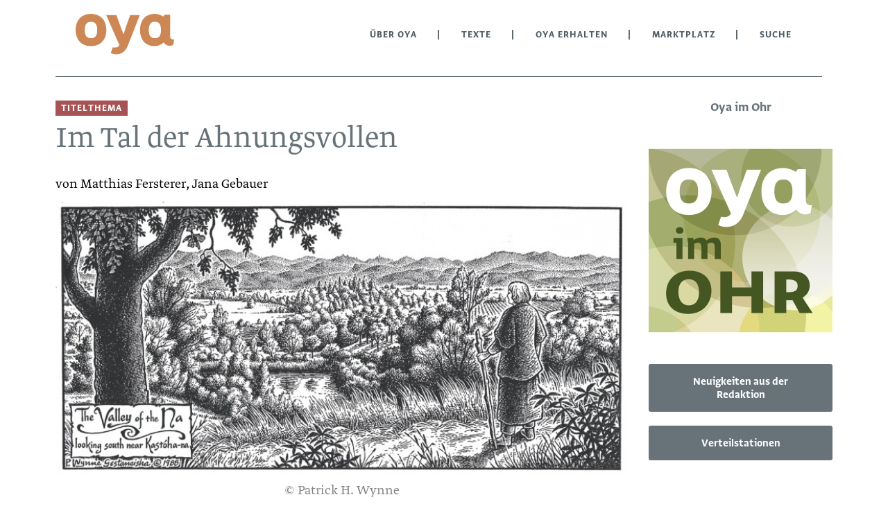

--- FILE ---
content_type: text/html; charset=utf-8
request_url: https://lesen.oya-online.de/texte/3783-im-tal-der-ahnungsvollen.html
body_size: 3653
content:
<!DOCTYPE html>

<html lang="de">

<head>

    <meta charset="UTF-8">

    <meta name="viewport" content="width=device-width, initial-scale=1, maximum-scale=1">

    <link rel="stylesheet" href="https://fonts.typotheque.com/WF-029563-011363.css" type="text/css" />

    <link rel="icon" href="/styles/images/favicon.png">

    <meta name="generator" content="WebJazz - swinging solutions (www.webjazz.de)">
<meta name="revisit-after" content="5">
<meta name="robots" content="index, follow">
<link href="/webjazz/lib9/styles.css.php?mod=1761227075" rel="stylesheet" type="text/css">
<script src="/webjazz/lib9/scripts.js.php?mod=1738015200" defer="defer"></script>
<script src="/scripts/basic.js?mod=1759237964" defer="defer"></script>


    <title>Im Tal der Ahnungsvollen • oya</title>

</head>



<body>

    <header class="page-header">

        <div class="search-wrapper">

            <form role="search" id="searchform" action="/suche/index.html" class="search_form grid row nowrap" method="get" style="height: 50px;">

                <i class="fa fa-search"></i>

                <input type="text" placeholder="Search" name="term" class="qode_search_field" autocomplete="off">

                <input type="submit" value="Import">

                <div class="search_close">

                    <a id="search-close"><i class="fa fa-times"></i></a>

                </div>

            </form>

        </div>

        <div class="content">

            <a id="offcanvas-menu" ><i class="fa fa-bars"></i></a>

            <a id="logo" href="https://oya-online.de"><img src="/logo/image.svg?issue_id=96" alt="wort-bild-marke"/></a>

            <ul class="main-nav">

                <li class="selected"><a>Über OYA</a><ul class="dropdown"><li class=""><a href="https://oya-online.de/ueber-uns" target="_self">Über uns</a></li>
<li class=""><a href="https://oya-online.de/was-ist-oya" target="_self">Was ist Oya?</a></li>
<li class=""><a href="https://oya-online.de/rat" target="_self">Oya-Rat</a></li>
<li class=""><a href="https://oya-online.de/kontakt" target="_self">Kontakt</a></li>
</ul>
</li>
<li class="selected"><a>Texte</a><ul class="dropdown"><li class=""><a href="/ausgaben/" target="_self">Ausgaben</a></li>
<li class=""><a href="https://oya-online.de/wortschatz/" target="_self">Wortschatz</a></li>
<li class=""><a href="/texte/browse/almanach/" target="_self">Almanach</a></li>
<li class=""><a href="/texte/browse/commonie/" target="_self">Commonie</a></li>
<li class=""><a href="/texte/browse/bildung/" target="_self">Bildung</a></li>
<li class=""><a href="/texte/browse/gemeinschaft/" target="_self">Gemeinschaft</a></li>
<li class=""><a href="/texte/browse/permakultur/" target="_self">Permakultur</a></li>
<li class=""><a href="/texte/browse/die-kraft-der-vision/" target="_self">Die Kraft der Vision</a></li>
<li class=""><a href="/texte/browse/buchtipps/" target="_self">Buchtipps</a></li>
<li class=""><a href="/ausgaben/1000-oya-im-ohr.html" target="_self">Oya im Ohr</a></li>
</ul>
</li>
<li class="selected"><a>Oya erhalten</a><ul class="dropdown"><li class=""><a href="/shop/hefte/6-abonnemente.html" target="_self">Jahresbeitrag</a></li>
<li class=""><a href="/ausgaben/" target="_self">Einzelausgaben</a></li>
<li class=""><a href="https://oya-online.de/verteilstationen" target="_self">Verteilstationen</a></li>
</ul>
</li>
<li class="right"><a href="/anzeigen/" target="_self">Marktplatz</a></li>
<li><a href="/suche/" target="_self">Suche</a></li>


            </ul>

            <!--<a id="search"><i class="fa fa-search"></i></a>-->

            

        </div>

    </header>

    <main>

        <div class="content">

            <nav id="mobile-menu">

                <ul class="mobile-nav">

                    <li class="selected"><a>Über OYA</a><ul class="dropdown"><li class=""><a href="https://oya-online.de/ueber-uns" target="_self">Über uns</a></li>
<li class=""><a href="https://oya-online.de/was-ist-oya" target="_self">Was ist Oya?</a></li>
<li class=""><a href="https://oya-online.de/rat" target="_self">Oya-Rat</a></li>
<li class=""><a href="https://oya-online.de/kontakt" target="_self">Kontakt</a></li>
</ul>
</li>
<li class="selected"><a>Texte</a><ul class="dropdown"><li class=""><a href="/ausgaben/" target="_self">Ausgaben</a></li>
<li class=""><a href="https://oya-online.de/wortschatz/" target="_self">Wortschatz</a></li>
<li class=""><a href="/texte/browse/almanach/" target="_self">Almanach</a></li>
<li class=""><a href="/texte/browse/commonie/" target="_self">Commonie</a></li>
<li class=""><a href="/texte/browse/bildung/" target="_self">Bildung</a></li>
<li class=""><a href="/texte/browse/gemeinschaft/" target="_self">Gemeinschaft</a></li>
<li class=""><a href="/texte/browse/permakultur/" target="_self">Permakultur</a></li>
<li class=""><a href="/texte/browse/die-kraft-der-vision/" target="_self">Die Kraft der Vision</a></li>
<li class=""><a href="/texte/browse/buchtipps/" target="_self">Buchtipps</a></li>
<li class=""><a href="/ausgaben/1000-oya-im-ohr.html" target="_self">Oya im Ohr</a></li>
</ul>
</li>
<li class="selected"><a>Oya erhalten</a><ul class="dropdown"><li class=""><a href="/shop/hefte/6-abonnemente.html" target="_self">Jahresbeitrag</a></li>
<li class=""><a href="/ausgaben/" target="_self">Einzelausgaben</a></li>
<li class=""><a href="https://oya-online.de/verteilstationen" target="_self">Verteilstationen</a></li>
</ul>
</li>
<li class="right"><a href="/anzeigen/" target="_self">Marktplatz</a></li>
<li><a href="/suche/" target="_self">Suche</a></li>


                </ul>

            </nav>

        <div class="full">

            <div class="slogan"></div>

        </div>

        <div class="body ">

            <span class="prehead" style='background-color: #a75355'>Titelthema</span><h1>Im Tal der Ahnungsvollen</h1><span class='subtitle'></span><span class="author">von Matthias Fersterer, Jana Gebauer</span><figure class='article-wide'><img src="/media/article/3783/cnt_wd-01-22-im-tal-der-ahnungsvollen-c-atrick-h-wynne.jpg" alt="Photo"><div class='caption'>&copy; Patrick H. Wynne</div></figure><p>Wie sieht eine Utopie aus, die nicht auf ausbeuterischem Eroberungsdenken, sondern auf der Verbundenheit von Menschen und Orten gr&uuml;ndet? Oya-Redakteur Matthias Fersterer schreibt &uuml;ber einige Ahnungen der Literatin Ursula K. Le Guin, die in ihrem Roman &raquo;Always Coming Home&laquo; (Immer nach Hause) eine Post-Kollaps-Gesellschaft des guten Lebens skizziert.</p><p><a href="https://lesen.oya-online.de/texte/3155-im-tal-der-ahnungsvollen.html" rel="noopener noreferrer" target="_blank"><strong><em>Im Tal der Ahnungsvollen</em></strong></a><em>&nbsp;von Matthias Fersterer, gelesen von Jana Gebauer, erschienen in Ausgabe #53/2019</em></p><div class="documents"><audio controls id='audio-track-1' class='payer-page-audio' src='/media/article/3783/attachment-1656833341.mp3'></audio><br/><a class="document" href="/media/article/3783/attachment-1656833341.mp3" target="_blank" download="Oya-im-Ohr_Im-Tal-der-Ahnungsvollen" ><i class="fas fa-file-audio" ></i>&nbsp;<span>Oya-im-Ohr_Im-Tal-der-Ahnungsvollen.mp3 (36.53 MB)</span></a>
</div>
<h3 class='more-article-grid'>weitere Inhalte aus Oya im Ohr</h3><div class='grid more-article row wrap'><a class='item column' href="/texte/3921-eine-botschaft-der-erde.html"><figure><img src="/media/article/3921/teaser-01-teaser-01-tom-porter.jpg" alt="Photo"></figure><div class='text'><h3>Eine Botschaft der Erde</h3><p>Der Mohawk-&Auml;lteste Tom Porter erz&auml;hlt, wie die Stimme der Erde unverhofft zu ihm sprach.Eine Botschaft der Erde von Matthias Fersterer, gelesen von Armin Huwald, erschienen in Ausgabe #58/2020.</p></div></a>
<a class='item column' href="/texte/3893-es-lebe-die-eisenzeit.html"><figure><img src="/media/article/3893/teaser-01-7-eisenzeit-nebra-c-wikimedia-commons-dbachmann.jpg" alt="Photo"></figure><div class='text'><h3>Es lebe die Eisenzeit!</h3><p>Ein Blick auf die Schienennetze oder Containerhafen der Industriemoderne zeigt: Wir leben noch immer in der Eisenzeit! Nichts deutet darauf hin, dass Metall k&uuml;nftig ma&szlig;voll verwendet werden wird: Es ist h&ouml;chste Zeit, unsere Beziehung zu diesem Stoff zu &uuml;berdenken, meint</p></div></a>
<a class='item column' href="/texte/3772-wie-kann-nach-hause-gehen-politisch-sein.html"><figure><img src="/media/article/3772/teaser-01-12-wie-kann-nach-hause-gehen-politisch-sein-c-fixthephoto-com.jpg" alt="Photo"></figure><div class='text'><h3>Wie kann nach Hause gehen politisch sein?</h3><p>Oya-Redakteurin Andrea Vetter sinniert &uuml;ber Einbettung und Beheimatung und dar&uuml;ber, warum das Glitzern der Gro&szlig;stadt und des Bonbonpapiers uns Menschen in seinen Bann zieht.Wie kann nach Hause gehen politisch sein?, verfasst und gelesen von Andrea Vetter, erschienen im September</p></div></a>
</div>

        </div>

        <div class="aside">

            

            <h3 style='text-align: center;'>Oya im Ohr</h3><a class='issue' href='/ausgaben/1000-oya-im-ohr.html'><img src="/media/issue/96/cover-02-oya-im-ohr.jpg" class="issue-cover" alt="Cover OYA-Ausgabe 1000" srcset="/media/issue/96/cover-02-oya-im-ohr.jpg 1x, /media/issue/96/cover-02-oya-im-ohr_@2x.jpg 2x"></a><a class='button block' href='https://oya-online.de/neuigkeiten-aus-der-redaktion'>Neuigkeiten aus der Redaktion</a><a class='button block' href='https://oya-online.de/verteilstationen'>Verteilstationen</a>

        </div>

        </div>

    </main>

    <footer>

        <div class="content">

            <div class='footer-nav grid row wrap'><div class='item column'><h4>Rechtliches</h4><ul><li><a href="https://oya-online.de/kontakt">Kontakt</a></li><li><a href="https://oya-online.de/impressum">Impressum</a></li><li><a href="https://oya-online.de/datenschutzerklaerung">Datenschutzerklärung</a></li><li><a href="https://oya-online.de/agbs">AGBs</a></li><li><a href="https://oya-online.de/widerrufsbelehrung">Widerrufsbelehrung</a></li></ul><h4>Anzeigen</h4><ul><li><a href='/anzeigen/'>Marktplatz</a></li></ul></div><div class='item column'><h4>Themen</h4><ul><li><a href='/texte/tags/aktion-widerstand/'>Aktion und Widerstand</a></li><li><a href='/texte/tags/bauen-technik-handwerk/'>Bauen, Technik, Handwerk</a></li><li><a href='/texte/tags/gaertnern-landwirtschaft/'>Gärtnern und Landwirtschaft</a></li><li><a href='/texte/tags/gemeinschaffen/'>Gemeinschaffen</a></li><li><a href='/texte/tags/generationen-geburt-tod/'>Generationen, Geburt und Tod</a></li><li><a href='/texte/tags/kunst-spielen/'>Kunst und Spielen</a></li><li><a href='/texte/tags/natursein/'>Natursein</a></li><li><a href='/texte/tags/regional-unterwegs-sein/'>Regional und unterwegs sein</a></li><li><a href='/texte/tags/wirtschaften-taetig-sein/'>Wirtschaften und tätig sein</a></li><li><a href='/texte/tags/zusammen-leben-organisieren/'>Zusammen leben und organisieren</a></li></ul></div><div class='item column'><h4>Rubriken</h4><ul><li><a href='/texte/browse/almanach/'>Almanach</a></li><li><a href='/texte/browse/commonie/'>Commonie</a></li><li><a href='/texte/browse/bildung/'>Bildung</a></li><li><a href='/texte/browse/gemeinschaft/'>Gemeinschaft</a></li><li><a href='/texte/browse/permakultur/'>Permakultur</a></li><li><a href='/texte/browse/die-kraft-der-vision/'>Die Kraft der Vision</a></li><li><a href='/texte/browse/buchtipps/'>Buchtipps</a></li><li><a href='/texte/browse/titelthema/'>Titelthema</a></li></ul></div><div class='item column'><h4>Ausgaben</h4><ul><li><a href='/ausgaben/84-almanach-2026.html'>Almanach 2026</a></li><li><a href='/ausgaben/83-commoniebrief-07.html'>Commoniebrief #07</a></li><li><a href='/ausgaben/82-commoniebrief-06.html'>Commoniebrief #06</a></li><li><a href='/ausgaben/'>Alle Ausgaben</a></li></ul><h4>Service</h4><ul><li><a href="https://oya-online.de/netzwerk">Netzwerk</a></li><li><a href="https://oya-online.de/neuigkeiten-aus-der-redaktion">Neuigkeiten aus der Redaktion</a></li></ul></div></div>

        </div>

    </footer>

    <div class="toTop"><a href="#top"><span class="fa fa-angle-up"></span></a><div class="background"></div></div>



    <script>var _paq = window._paq || [];
_paq.push(["setDoNotTrack", true]);
_paq.push(["setVisitorCookieTimeout", 0]);
_paq.push(["setReferralCookieTimeout", 0]);
_paq.push(["setSessionCookieTimeout", 0]);
_paq.push(["trackPageView"]);
_paq.push(["enableLinkTracking"]);
(function() {
var u="https://stats.webjazz.de/piwik/";
_paq.push(["setTrackerUrl", u + "matomo.php"]);
_paq.push(["setSiteId", "2"]);
var d=document, g=d.createElement('script'), s=d.getElementsByTagName('script')[0];
g.type='text/javascript'; g.async=true; g.defer=true; g.src=u+'matomo.js'; s.parentNode.insertBefore(g,s);
})();
</script>
<script>
function wj_init_deferred () {
}
</script>


</body>



</html>

--- FILE ---
content_type: text/css
request_url: https://fonts.typotheque.com/WF-029563-011363.css
body_size: 556
content:
/*
* Webfonts served by typotheque.com
*
* To make the font files as small as possible,
* most glyphs and OpenType features were removed.
* To edit the fonts, add more language support,
* log it to your Typotheque account:
* http://www.typotheque.com/my_account/webfonts
*
* The Typotheque Font Software is protected under domestic
* and international trademark and copyright law.
* Modifying, reverse engineering or otherwise copying
* of Typotheque Font Software is illegal.
* http://www.typotheque.com/licensing/
*
* (c) 2020, Typotheque
* Generated: 2020-12-02 10:44:12
*/

@font-face {
	font-family: "Greta Text Light";
	src: url("https://s3.amazonaws.com/fonts.typotheque.com/WF-029563-011363-000247-25500c37907aab719755b602d2c22720.woff2") format("woff2"), url("https://s3.amazonaws.com/fonts.typotheque.com/WF-029563-011363-000247-25500c37907aab719755b602d2c22720.woff") format("woff");
	font-display: auto;
}
@font-face {
	font-family: "Greta Sans Bold";
	src: url("https://s3.amazonaws.com/fonts.typotheque.com/WF-029563-011363-001041-bf918c2f3ce76eb6f6b75a58b6b0d62d.woff2") format("woff2"), url("https://s3.amazonaws.com/fonts.typotheque.com/WF-029563-011363-001041-bf918c2f3ce76eb6f6b75a58b6b0d62d.woff") format("woff");
	font-display: auto;
}


--- FILE ---
content_type: image/svg+xml
request_url: https://lesen.oya-online.de/logo/image.svg?issue_id=96
body_size: 1718
content:
<?xml version="1.0" encoding="utf-8"?>
<svg version="1.1" id="Ebene_1" xmlns="http://www.w3.org/2000/svg" x="0px" y="0px"
	 width="170.079px" height="70.866px" viewBox="0 0 170.079 70.866" style="enable-background:new 0 0 170.079 70.866;"
	 xml:space="preserve">
<g>
	<path fill="#cd8755" d="M76.863,19.835l5.563,14.305c0.114,0.305,0.558,0.315,0.658,0l4.65-14.305l6.204-17.118
		c0.158-0.424,0.527-0.672,0.974-0.672h15.322c0.284,0,0.48,0.248,0.378,0.53L89.705,55.322
		C82.926,70.861,69.039,70.683,61.63,67.378c-0.79-0.352-0.746-1.04-0.607-1.431l2.892-8.331c0.142-0.39,0.467-0.529,0.851-0.443
		c4.871,1.234,9.052-0.265,10.818-3.809L53.092,2.646c-0.126-0.268,0.049-0.601,0.375-0.601h16.177c0.522,0,0.909,0.297,1.082,0.79
		L76.863,19.835z"/>
	<path fill="#cd8755" d="M53.029,27.56c0,17.551-11.003,27.56-26.515,27.56C11.003,55.119,0,45.111,0,27.56C0,10.009,11.003,0,26.515,0
		C42.027,0,53.029,10.009,53.029,27.56z M15.757,27.56c0,10.453,4.025,14.042,10.758,14.042c6.733,0,10.758-3.59,10.758-14.042
		c0-10.453-4.025-14.042-10.758-14.042C19.782,13.517,15.757,17.107,15.757,27.56z"/>
	<path fill="#cd8755" d="M126.341,27.56c0,10.453,3.945,14.042,10.542,14.042c6.599,0,10.541-3.59,10.541-14.042
		c0-10.453-3.943-14.042-10.541-14.042C130.286,13.517,126.341,17.107,126.341,27.56z M168.689,52.326
		c-0.081,0.412-0.246,0.649-0.524,0.815c-4.467,2.611-11.995,1.663-15.889-4.015c-0.079-0.115-0.331-0.465-0.752-0.057
		c-3.311,3.011-8.383,6.05-14.934,6.05c-15.253,0-25.357-10.009-25.357-27.56c0-17.551,10.154-27.56,25.408-27.56
		c5.29,0,10.446,2.013,14.523,4.385c0.157,0.088,0.326,0.087,0.453-0.073l1.717-2.572c0.193-0.289,0.519-0.375,0.824-0.375h8.377
		c0.29,0,0.525,0.235,0.525,0.525l0.022,36.387c0,2.723,1.492,5.59,6.599,5.401c0.264-0.006,0.435,0.184,0.391,0.456L168.689,52.326
		z"/>
</g>
</svg>
